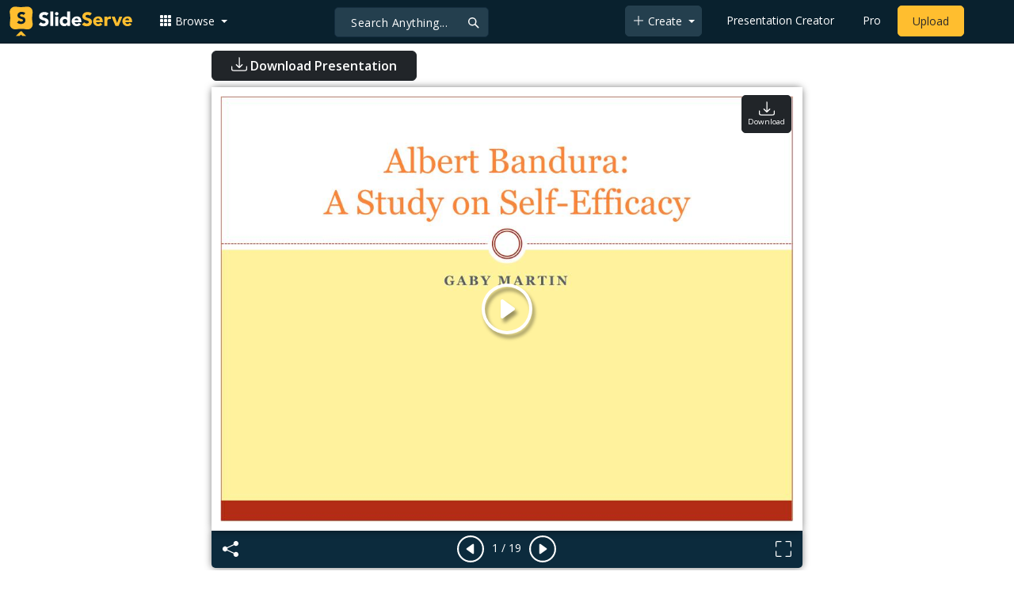

--- FILE ---
content_type: image/svg+xml
request_url: https://www.slideserve.com/img/logo.svg
body_size: 7269
content:
<?xml version="1.0" encoding="utf-8"?>
<!-- Generator: Adobe Illustrator 22.1.0, SVG Export Plug-In . SVG Version: 6.00 Build 0)  -->
<svg version="1.1" id="Layer_1" xmlns="http://www.w3.org/2000/svg" xmlns:xlink="http://www.w3.org/1999/xlink" x="0px" y="0px"
	 viewBox="0 0 562 139" style="enable-background:new 0 0 562 139;" xml:space="preserve">
<style type="text/css">
	.st0{enable-background:new    ;}
	.st1{fill:#FFFFFF;}
	.st2{fill:#FFBE2F;}
</style>
<g>
	<g class="st0">
		<path class="st1" d="M169.5,43.6c-1.1-1.4-2.7-2.5-4.6-3.2c-1.9-0.7-3.8-1-5.5-1c-1,0-2,0.1-3.1,0.4c-1.1,0.2-2.1,0.6-3,1.1
			c-0.9,0.5-1.7,1.2-2.3,2c-0.6,0.8-0.9,1.8-0.9,3c0,1.9,0.7,3.4,2.1,4.4c1.4,1,3.2,1.9,5.4,2.6c2.2,0.7,4.5,1.4,7,2.1
			c2.5,0.7,4.8,1.7,7,3c2.2,1.3,4,3.1,5.4,5.3c1.4,2.2,2.1,5.1,2.1,8.8c0,3.5-0.7,6.6-2,9.2c-1.3,2.6-3.1,4.8-5.3,6.5
			c-2.2,1.7-4.8,3-7.7,3.8c-2.9,0.8-6,1.2-9.3,1.2c-4.1,0-7.9-0.6-11.4-1.9c-3.5-1.2-6.8-3.3-9.8-6.1l9.9-10.9
			c1.4,1.9,3.2,3.4,5.4,4.4c2.2,1,4.4,1.6,6.7,1.6c1.1,0,2.3-0.1,3.4-0.4s2.2-0.7,3.1-1.2c0.9-0.5,1.7-1.2,2.2-2.1
			c0.6-0.8,0.8-1.8,0.8-2.9c0-1.9-0.7-3.4-2.2-4.5c-1.5-1.1-3.3-2-5.5-2.8c-2.2-0.8-4.6-1.5-7.1-2.3c-2.5-0.8-4.9-1.8-7.1-3.1
			c-2.2-1.3-4-3-5.5-5.2c-1.5-2.1-2.2-5-2.2-8.5c0-3.4,0.7-6.4,2-8.9c1.3-2.6,3.1-4.7,5.3-6.4c2.2-1.7,4.8-3,7.7-3.9
			c2.9-0.9,5.9-1.3,9-1.3c3.6,0,7,0.5,10.3,1.5c3.3,1,6.3,2.7,9,5.1L169.5,43.6z"/>
	</g>
	<g class="st0">
		<path class="st1" d="M186.8,23.9h13.3v67.4h-13.3V23.9z"/>
	</g>
	<g class="st0">
		<path class="st1" d="M208.4,34.4c0-2.1,0.8-4,2.3-5.5s3.3-2.3,5.5-2.3s4,0.8,5.5,2.3c1.5,1.5,2.3,3.3,2.3,5.5s-0.8,4-2.3,5.5
			c-1.5,1.5-3.3,2.3-5.5,2.3s-4-0.8-5.5-2.3S208.4,36.5,208.4,34.4z M209.5,48h13.3v43.3h-13.3V48z"/>
	</g>
	<g class="st0">
		<path class="st1" d="M276.9,91.4h-12.3v-5.7h-0.2c-0.5,0.8-1.2,1.6-2.1,2.4c-0.9,0.8-1.9,1.5-3,2.2c-1.2,0.7-2.4,1.2-3.8,1.6
			c-1.4,0.4-2.8,0.6-4.3,0.6c-3.2,0-6.1-0.5-8.7-1.6c-2.6-1.1-4.8-2.6-6.7-4.6c-1.9-2-3.3-4.4-4.3-7.1c-1-2.7-1.5-5.7-1.5-9
			c0-3,0.5-5.9,1.4-8.7c0.9-2.8,2.2-5.2,3.9-7.4s3.7-3.8,6.2-5.1c2.4-1.3,5.2-1.9,8.3-1.9c2.8,0,5.4,0.4,7.8,1.3
			c2.4,0.9,4.4,2.3,5.9,4.4h0.2V23.9h13.3V91.4z M264.7,69.7c0-3.3-0.9-5.9-2.8-7.9c-1.9-2-4.5-3-7.9-3s-6,1-7.9,3
			c-1.9,2-2.8,4.7-2.8,7.9c0,3.3,0.9,5.9,2.8,7.9c1.9,2,4.5,3,7.9,3s6-1,7.9-3C263.7,75.6,264.7,73,264.7,69.7z"/>
	</g>
	<g class="st0">
		<path class="st1" d="M326.8,83.9c-2.1,2.7-4.8,4.8-8.1,6.3s-6.6,2.2-10.1,2.2c-3.3,0-6.4-0.5-9.4-1.6c-2.9-1.1-5.5-2.6-7.6-4.6
			c-2.2-2-3.9-4.4-5.1-7.2c-1.2-2.8-1.9-5.9-1.9-9.4c0-3.4,0.6-6.6,1.9-9.4c1.2-2.8,2.9-5.2,5.1-7.2c2.2-2,4.7-3.5,7.6-4.6
			c2.9-1.1,6.1-1.6,9.4-1.6c3.1,0,5.9,0.5,8.4,1.6c2.5,1.1,4.7,2.6,6.4,4.6c1.7,2,3.1,4.4,4,7.2c0.9,2.8,1.4,5.9,1.4,9.4v4.2h-30.9
			c0.5,2.6,1.7,4.6,3.5,6.1c1.8,1.5,4,2.3,6.6,2.3c2.2,0,4-0.5,5.6-1.5c1.5-1,2.8-2.2,4-3.8L326.8,83.9z M315.5,64.8
			c0.1-2.3-0.7-4.2-2.2-5.8c-1.5-1.6-3.5-2.4-6-2.4c-1.5,0-2.8,0.2-3.9,0.7c-1.1,0.5-2.1,1.1-2.9,1.8c-0.8,0.7-1.4,1.6-1.9,2.6
			c-0.4,1-0.7,2-0.8,3.1L315.5,64.8L315.5,64.8z"/>
	</g>
	<g class="st0">
		<path class="st2" d="M367.6,43.6c-1.1-1.4-2.7-2.5-4.6-3.2c-1.9-0.7-3.8-1-5.5-1c-1,0-2,0.1-3.1,0.4c-1.1,0.2-2.1,0.6-3,1.1
			c-0.9,0.5-1.7,1.2-2.3,2c-0.6,0.8-0.9,1.8-0.9,3c0,1.9,0.7,3.4,2.1,4.4c1.4,1,3.2,1.9,5.4,2.6c2.2,0.7,4.5,1.4,7,2.1
			c2.5,0.7,4.8,1.7,7,3c2.2,1.3,4,3.1,5.4,5.3c1.4,2.2,2.1,5.1,2.1,8.8c0,3.5-0.7,6.6-2,9.2c-1.3,2.6-3.1,4.8-5.3,6.5
			c-2.2,1.7-4.8,3-7.7,3.8c-2.9,0.8-6,1.2-9.3,1.2c-4.1,0-7.9-0.6-11.4-1.9c-3.5-1.2-6.8-3.3-9.8-6.1l9.9-10.9
			c1.4,1.9,3.2,3.4,5.4,4.4c2.2,1,4.4,1.6,6.7,1.6c1.1,0,2.3-0.1,3.4-0.4s2.2-0.7,3.1-1.2c0.9-0.5,1.7-1.2,2.2-2.1
			c0.6-0.8,0.8-1.8,0.8-2.9c0-1.9-0.7-3.4-2.2-4.5c-1.5-1.1-3.3-2-5.5-2.8c-2.2-0.8-4.6-1.5-7.1-2.3c-2.5-0.8-4.9-1.8-7.1-3.1
			c-2.2-1.3-4-3-5.5-5.2c-1.5-2.1-2.2-5-2.2-8.5c0-3.4,0.7-6.4,2-8.9c1.3-2.6,3.1-4.7,5.3-6.4c2.2-1.7,4.8-3,7.7-3.9
			c2.9-0.9,5.9-1.3,9-1.3c3.6,0,7,0.5,10.3,1.5c3.3,1,6.3,2.7,9,5.1L367.6,43.6z"/>
	</g>
	<g class="st0">
		<path class="st2" d="M424.8,83.9c-2.1,2.7-4.8,4.8-8.1,6.3c-3.3,1.5-6.6,2.2-10.1,2.2c-3.3,0-6.4-0.5-9.4-1.6
			c-2.9-1.1-5.5-2.6-7.6-4.6c-2.2-2-3.9-4.4-5.1-7.2c-1.2-2.8-1.9-5.9-1.9-9.4c0-3.4,0.6-6.6,1.9-9.4c1.2-2.8,2.9-5.2,5.1-7.2
			c2.2-2,4.7-3.5,7.6-4.6s6.1-1.6,9.4-1.6c3.1,0,5.9,0.5,8.4,1.6c2.5,1.1,4.7,2.6,6.4,4.6c1.7,2,3.1,4.4,4,7.2
			c0.9,2.8,1.4,5.9,1.4,9.4v4.2h-30.9c0.5,2.6,1.7,4.6,3.5,6.1c1.8,1.5,4,2.3,6.6,2.3c2.2,0,4-0.5,5.6-1.5c1.5-1,2.8-2.2,4-3.8
			L424.8,83.9z M413.5,64.8c0.1-2.3-0.7-4.2-2.2-5.8c-1.5-1.6-3.5-2.4-6-2.4c-1.5,0-2.8,0.2-3.9,0.7c-1.1,0.5-2.1,1.1-2.9,1.8
			c-0.8,0.7-1.4,1.6-1.9,2.6c-0.4,1-0.7,2-0.8,3.1L413.5,64.8L413.5,64.8z"/>
	</g>
	<g class="st0">
		<path class="st2" d="M434.1,48h13.3v7h0.2c1.4-2.7,3.1-4.7,5.1-6c2-1.3,4.4-2,7.4-2c0.8,0,1.5,0,2.3,0.1c0.8,0.1,1.5,0.2,2.1,0.4
			v12.2c-0.9-0.3-1.9-0.5-2.8-0.7c-0.9-0.1-1.9-0.2-2.9-0.2c-2.5,0-4.6,0.4-6,1.1c-1.5,0.7-2.6,1.7-3.4,3c-0.8,1.3-1.3,2.8-1.6,4.6
			c-0.2,1.8-0.4,3.7-0.4,5.9v18.1h-13.3V48z"/>
	</g>
	<g class="st0">
		<path class="st2" d="M467.3,48h14.4l10.9,29.4h0.2L503,48h13.4l-17.1,43.3h-14.1L467.3,48z"/>
	</g>
	<g class="st0">
		<path class="st2" d="M559,83.9c-2.1,2.7-4.8,4.8-8.1,6.3c-3.3,1.5-6.6,2.2-10.1,2.2c-3.3,0-6.4-0.5-9.4-1.6
			c-2.9-1.1-5.5-2.6-7.6-4.6c-2.2-2-3.9-4.4-5.1-7.2c-1.2-2.8-1.9-5.9-1.9-9.4c0-3.4,0.6-6.6,1.9-9.4c1.2-2.8,2.9-5.2,5.1-7.2
			c2.2-2,4.7-3.5,7.6-4.6s6.1-1.6,9.4-1.6c3.1,0,5.9,0.5,8.4,1.6c2.5,1.1,4.7,2.6,6.4,4.6c1.7,2,3.1,4.4,4,7.2
			c0.9,2.8,1.4,5.9,1.4,9.4v4.2h-30.9c0.5,2.6,1.7,4.6,3.5,6.1c1.8,1.5,4,2.3,6.6,2.3c2.2,0,4-0.5,5.6-1.5c1.5-1,2.8-2.2,4-3.8
			L559,83.9z M547.7,64.8c0.1-2.3-0.7-4.2-2.2-5.8c-1.5-1.6-3.5-2.4-6-2.4c-1.5,0-2.8,0.2-3.9,0.7c-1.1,0.5-2.1,1.1-2.9,1.8
			c-0.8,0.7-1.4,1.6-1.9,2.6c-0.4,1-0.7,2-0.8,3.1L547.7,64.8L547.7,64.8z"/>
	</g>
	<path class="st2" d="M57.3,117.7c-1.2-1.2-2.4-1.6-4.1-1.6h-0.4c-1.2,0-2.8,0.8-4.1,1.6l-4.9,4.9L28.6,138h17.8l6.1-6.1l6.1,6.1
		h17.8L61,122.6L57.3,117.7z M105.6,77.8c0-0.4,0-1.2-0.4-2.4c-0.4-2.4-0.8-6.1-1.2-8.9c-0.4-2.8-0.4-6.1-0.4-9.4V51
		c0-7.7,0.8-14.6,2-20.7c-0.4,2-0.4,2,0,0l0,0c0-0.4,0-0.4,0-0.8v-0.4c0-0.4,0-1.2,0-1.6c0-0.4,0-0.8,0-1.2s0-0.4,0-0.8
		c0.4-13.4-10.1-24-23.5-24c-0.4,0-0.8,0-1.6,0H80c-0.4,0-0.8,0-1.2,0c-0.4,0-0.8,0-1.2,0h-0.4l0,0c-6.9,1.2-15,2-23.9,2
		c-7.7,0-14.6-0.4-21.1-1.6c-0.4,0-1.2,0-1.6-0.4c0,0-2-0.4-2.8-0.4c0,0.4-0.4,0.4-0.4,0.4h-0.4c-0.8,0-0.8,0-1.2,0
		c-0.4,0-0.4,0-0.8,0C11.9,1.4,1,12,1,25.4c0,0.8,0,1.6,0,2.8c0,0.4,0,0.8,0,0.8c0,0.4,0,0.8,0.4,1.2c1.2,6.9,2,15,2,23.6
		s-0.8,16.7-2,23.6c0,0.4,0,0.4,0,0.8v0.4c0,0,0,0,0,0.4c0,0.4,0,0.4,0,0.8s0,0.8,0,1.6c0,0.4,0,0.4,0,0.8c0,0.4,0,0.4,0,0.8
		c0,13.4,10.5,24,23.9,24c0.4,0,0.4,0,0.8,0c0.4,0,0.4,0,0.8,0h0.4c0.4,0,0.8,0,1.2,0s0.8,0,1.2,0h0.4l0,0c6.9-1.2,15-2,23.9-2
		c8.5,0,16.2,0.8,22.7,2l0,0l0,0l0,0c0.8,0.4,1.6,0.4,2.8,0.4c0.4,0,1.2,0,1.6,0h0.4c0.4,0,0.4,0,0.8,0c13.4,0,23.9-10.6,23.9-24
		c0-0.8,0-1.6,0-2.4C106,79.5,105.6,78.6,105.6,77.8 M71.1,72.1c-1.2,2-2.4,4.1-4.5,5.7c-2,1.6-4.1,2.4-6.5,3.3
		c-2.4,0.8-5.3,1.2-7.7,1.2c-3.6,0-6.9-0.4-9.7-1.6c-2.8-1.2-5.7-2.8-8.1-5.3l8.5-9.4c1.2,1.6,2.8,2.8,4.5,3.7
		c2,0.8,3.6,1.2,5.7,1.2c0.8,0,2,0,2.8-0.4c0.8-0.4,2-0.4,2.8-1.2c0.8-0.4,1.2-1.2,2-1.6c0.4-0.8,0.8-1.6,0.8-2.4
		c0-1.6-0.8-2.8-2-3.7c-1.2-0.8-2.8-1.6-4.5-2.4c-2-0.8-4.1-1.2-6.1-2c-2-0.8-4.1-1.6-6.1-2.8c-2-1.2-3.2-2.4-4.5-4.5
		c-1.2-1.6-2-4.1-2-7.3c0-2.8,0.4-5.3,1.6-7.7c1.2-2,2.8-4.1,4.5-5.3c2-1.6,4.1-2.4,6.5-3.3c1.6,0,4.5-0.4,6.9-0.4
		c2.8,0,6.1,0.4,8.9,1.2c2.8,0.8,5.3,2.4,7.7,4.5l-8.1,8.9c-0.8-1.2-2.4-2-4.1-2.8c-1.6-0.4-3.2-0.8-4.5-0.8c-0.8,0-1.6,0-2.8,0.4
		c-0.8,0-1.6,0.4-2.4,0.8c-0.8,0.4-1.6,0.8-2,1.6S48,41.2,48,42.1c0,1.6,0.4,2.8,1.6,3.7s2.8,1.6,4.5,2c2,0.4,3.6,1.2,6.1,1.6
		c2,0.4,4.1,1.6,6.1,2.4c2,1.2,3.2,2.4,4.5,4.5c1.2,2,1.6,4.5,1.6,7.3C72.7,67.7,71.9,70.1,71.1,72.1"/>
</g>
</svg>
